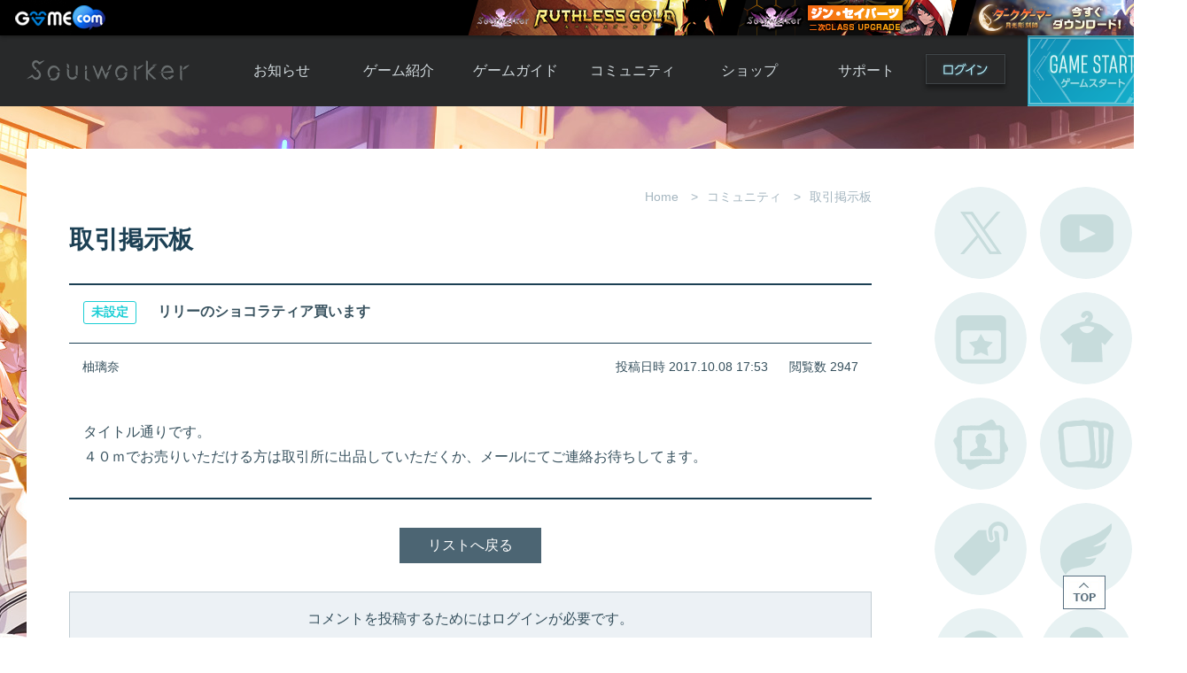

--- FILE ---
content_type: application/javascript
request_url: https://static.gamecom.jp/soulworker/assets/game.js
body_size: 1602
content:
jQuery(function ($) {
  var $btnStart = $("#gameStartBtn");
  var $frameStart = $(".main-gamestart, .sub-gamestart");
  var $tootip = $("#gameStartToolTip");
  var isTop = !!$(".main-panel").length;
  var w = isTop ? 248 : 246;
  var h = isTop ? 207 : 142;
  var isVideoSupported = "HTMLVideoElement" in window;
  var isMobile = /iPhone|Android/i.test(navigator.userAgent);
  var vidOn = $(".gameStartVidOn");

  if (!isVideoSupported || isMobile) {
    var startVidPoster = $(".gameStartVid").attr("poster");
    var startVidOnPoster = $(".gameStartVidOn").attr("poster");
    $btnStart
      .html(
        '<img class="gameStartVid" style="display:block;" width="' +
          w +
          '" height="' +
          h +
          '">' +
          '<img class="gameStartVidOn" style="display:block;position:absolute;top:0;left:0;opacity:0;" width="' +
          w +
          '" height="' +
          h +
          '">'
      )
      .find(".gameStartVid")
      .attr("src", startVidPoster)
      .end()
      .find(".gameStartVidOn")
      .attr("src", startVidOnPoster)
      .css("opacity", 0);
  }

  $btnStart.hover(
    function () {
      vidOn.animate(
        {
          opacity: 1,
        },
        {
          queue: false,
          duration: 200,
        }
      );
      if (isVideoSupported) {
        try {
          vidOn[0].currentTime = 0;
          vidOn[0].play();
        } catch (e) {}
      }
    },
    function () {
      vidOn.animate(
        {
          opacity: 0,
        },
        {
          queue: false,
          duration: 200,
        }
      );
    }
  );

  $frameStart
    .mouseenter(function () {
      $tootip.animate(
        {
          opacity: 1,
        },
        {
          queue: false,
          duration: 200,
        }
      );
    })
    .mouseleave(function () {
      $tootip.animate(
        {
          opacity: 0,
        },
        {
          queue: false,
          duration: 200,
        }
      );
    });

  if ($btnStart.data("dmm") && $btnStart.data("dmm") === 1) {
    $btnStart.click(function () {
      $("#launcherInfo").show();
    });
  } else {
    $btnStart.click(gameStart);
  }
});

var process = false;
function gameStart(e) {
  if (e !== undefined) e.preventDefault();
  if (process) {
    alert(
      "ゲームランチャーが起動するまでしばらく時間がかかる場合がございます。\n" +
        "大変ご迷惑をおかけいたしますが、ゲームランチャーがすぐに起動しない場合は、\n" +
        "3分程度お待ち頂いた後、再度[GAME START]ボタンを押してくださいますようよろしくお願いいたします。"
    );
    return;
  }
  process = true;
  $.ajax({
    url: "/game/start/",
    dataType: "json",
    async: false,
    cache: false,
    success: function (data) {
      process = false;
      data = data ? data.toString() : null;
      if (data && data.length > 3) {
        window.protocolCheck(
          data,
          function () {
            return true;
          },
          function () {
            launcher();
            return false;
          }
        );
      } else {
        switch (data) {
          case "110":
            login();
            break;
          case "320":
            maintenance();
            break;
          case "340":
            block();
            break;
          default:
            error();
            break;
        }
      }
    },
  });
}

function error() {
  alert(
    "現在、ゲームランチャーが起動できません。\n" +
      "大変ご迷惑をおかけいたしますが、3分程度お待ち頂いた後、\n" +
      "再度[GAME START]ボタンを押してくださいますようよろしくお願いいたします。"
  );
}

function getCharacterList(that) {
  var server = that.value;
  if (server == 0) {
    setCharacterList();
  } else {
    $.ajax({
      url: "/game/character/" + server,
      success: function (data) {
        if (data === undefined || data < 0) {
          alert("ゲーム内にキャラクターが作成されていません。");
          return;
        }
        setCharacterList(data);
      },
    });
  }
}

function setCharacterList(data) {
  var list = $("#characterList");
  list.children("option").remove();
  if (data === undefined) {
    list.append('<option value="0">---------------</option>');
    return;
  }
  list.append(data);
}

function login() {
  alert("ログインしてください。");
}

function maintenance() {
  alert("現在メンテナンス中のためご利用できません。");
}

function block() {
  alert("ブロックされれいるためご利用できません。");
}

function launcher() {
  $("#launcherInfo").fadeIn(100);
}
